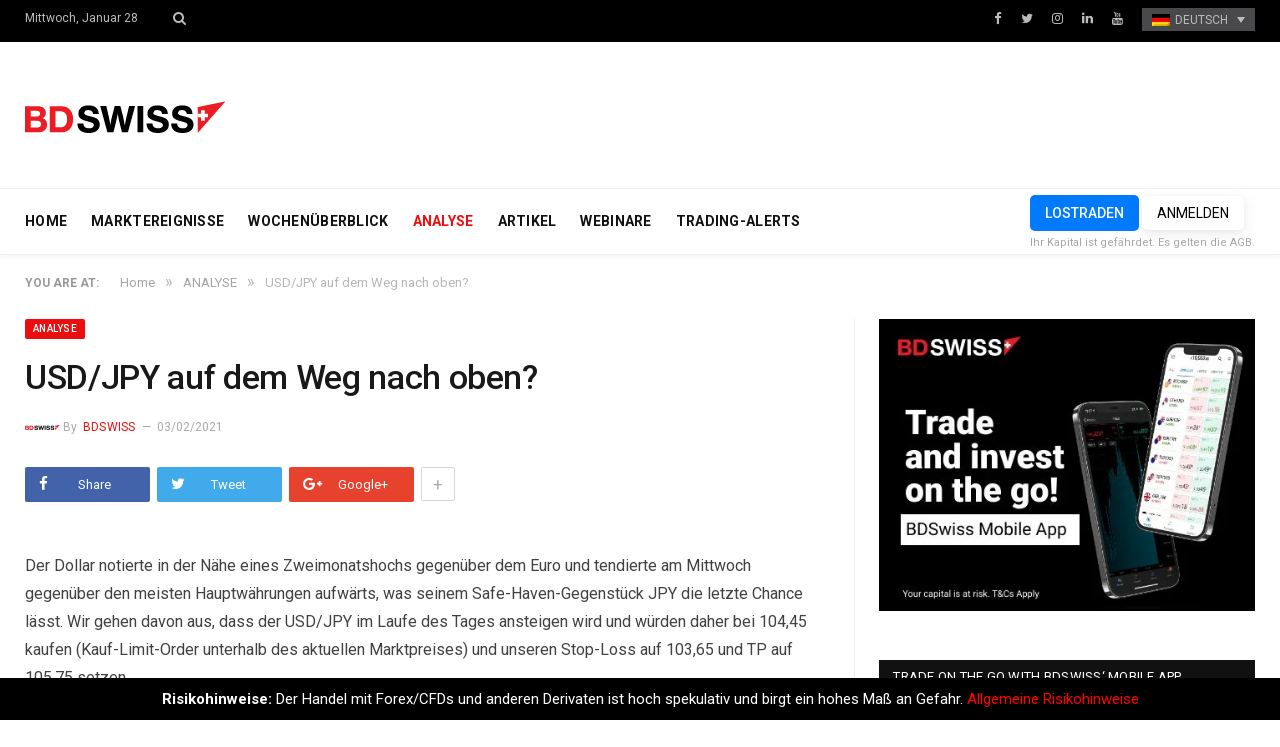

--- FILE ---
content_type: text/html; charset=UTF-8
request_url: https://blog.bdswiss.com/de/usd-jpy-set-to-edge-higher/
body_size: 13372
content:

<!DOCTYPE html>

<!--[if IE 8]> <html class="ie ie8" lang="de-DE"> <![endif]-->
<!--[if IE 9]> <html class="ie ie9" lang="de-DE"> <![endif]-->
<!--[if gt IE 9]><!--> <html lang="de-DE"> <!--<![endif]-->

<head>


<meta charset="UTF-8" />
<title>USD/JPY auf dem Weg nach oben? | BDSwiss Blog</title>

 
<meta name="viewport" content="width=device-width, initial-scale=1" />
<meta http-equiv="X-UA-Compatible" content="IE=edge" />
<link rel="pingback" href="https://blog.bdswiss.com/xmlrpc.php" />
	
<link rel="shortcut icon" href="https://blog.bdswiss.com/wp-content/uploads/2017/11/favicon.ico" />	

	
<link rel="alternate" hreflang="en-us" href="https://blog.bdswiss.com/en/usd-jpy-set-to-edge-higher/" />
<link rel="alternate" hreflang="de-de" href="https://blog.bdswiss.com/de/usd-jpy-set-to-edge-higher/" />
<link rel="alternate" hreflang="es-es" href="https://blog.bdswiss.com/es/usd-jpy-set-to-edge-higher/" />
<link rel="alternate" hreflang="ar" href="https://blog.bdswiss.com/ar/usd-jpy-set-to-edge-higher/" />
<link rel="alternate" hreflang="zh-cn" href="https://blog.bdswiss.com/zh-hans/usd-jpy-set-to-edge-higher/" />
<link rel="alternate" hreflang="fr-fr" href="https://blog.bdswiss.com/fr/usd-jpy-set-to-edge-higher/" />
<link rel="alternate" hreflang="it-it" href="https://blog.bdswiss.com/it/usd-jpy-set-to-edge-higher/" />
<link rel="alternate" hreflang="ms-my" href="https://blog.bdswiss.com/ms/usd-jpy-set-to-edge-higher/" />
<link rel="alternate" hreflang="th" href="https://blog.bdswiss.com/th/usd-jpy-set-to-edge-higher/" />
<link rel="alternate" hreflang="pt-pt" href="https://blog.bdswiss.com/pt-pt/usd-jpy-set-to-edge-higher/" />

<!-- The SEO Framework von Sybre Waaijer -->
<meta name="description" content="Der Dollar notierte in der Nähe eines Zweimonatshochs gegenüber dem Euro und tendierte am Mittwoch gegenüber den meisten Hauptwährungen aufwärts&#8230;" />
<meta property="og:image" content="https://blog.bdswiss.com/wp-content/uploads/2020/11/Smartphone_1499748065.jpg" />
<meta property="og:image:width" content="702" />
<meta property="og:image:height" content="459" />
<meta property="og:locale" content="de_DE" />
<meta property="og:type" content="article" />
<meta property="og:title" content="USD/JPY auf dem Weg nach oben? | BDSwiss Blog" />
<meta property="og:description" content="Der Dollar notierte in der Nähe eines Zweimonatshochs gegenüber dem Euro und tendierte am Mittwoch gegenüber den meisten Hauptwährungen aufwärts, was seinem Safe-Haven-Gegenstück JPY die letzte Chance&#8230;" />
<meta property="og:url" content="https://blog.bdswiss.com/de/usd-jpy-set-to-edge-higher/" />
<meta property="og:site_name" content="BDSwiss Blog" />
<meta property="article:published_time" content="2021-02-03T12:06+00:00" />
<meta property="article:modified_time" content="2021-02-03T14:19+00:00" />
<meta property="og:updated_time" content="2021-02-03T14:19+00:00" />
<meta name="twitter:card" content="summary_large_image" />
<meta name="twitter:title" content="USD/JPY auf dem Weg nach oben? | BDSwiss Blog" />
<meta name="twitter:description" content="Der Dollar notierte in der Nähe eines Zweimonatshochs gegenüber dem Euro und tendierte am Mittwoch gegenüber den meisten Hauptwährungen aufwärts, was seinem Safe-Haven-Gegenstück JPY die letzte Chance&#8230;" />
<meta name="twitter:image" content="https://blog.bdswiss.com/wp-content/uploads/2020/11/Smartphone_1499748065.jpg" />
<meta name="twitter:image:width" content="702" />
<meta name="twitter:image:height" content="459" />
<link rel="canonical" href="https://blog.bdswiss.com/de/usd-jpy-set-to-edge-higher/" />
<script type="application/ld+json">{"@context":"https://schema.org","@type":"BreadcrumbList","itemListElement":[{"@type":"ListItem","position":1,"item":{"@id":"https://blog.bdswiss.com/de/","name":"BDSwiss Blog"}},{"@type":"ListItem","position":2,"item":{"@id":"https://blog.bdswiss.com/de/category/analysis-de/","name":"ANALYSE"}},{"@type":"ListItem","position":3,"item":{"@id":"https://blog.bdswiss.com/de/usd-jpy-set-to-edge-higher/","name":"USD/JPY auf dem Weg nach oben?"}}]}</script>
<!-- / The SEO Framework von Sybre Waaijer | 11.58ms meta | 0.58ms boot -->

<link rel='dns-prefetch' href='//fonts.googleapis.com' />
<link rel='dns-prefetch' href='//s.w.org' />
<link rel="alternate" type="application/rss+xml" title="BDSwiss Blog &raquo; Feed" href="https://blog.bdswiss.com/de/feed/" />
<link rel="alternate" type="application/rss+xml" title="BDSwiss Blog &raquo; Kommentar-Feed" href="https://blog.bdswiss.com/de/comments/feed/" />
	<!-- Google Tag Manager -->
	<script>(function(w,d,s,l,i){w[l]=w[l]||[];w[l].push({'gtm.start':
	new Date().getTime(),event:'gtm.js'});var f=d.getElementsByTagName(s)[0],
	j=d.createElement(s),dl=l!='dataLayer'?'&l='+l:'';j.async=true;j.src=
	'https://www.googletagmanager.com/gtm.js?id='+i+dl;f.parentNode.insertBefore(j,f);
	})(window,document,'script','dataLayer','GTM-NK4P6H');</script>
	<!-- End Google Tag Manager -->
<link rel="alternate" type="application/rss+xml" title="BDSwiss Blog &raquo; USD/JPY auf dem Weg nach oben? Kommentar-Feed" href="https://blog.bdswiss.com/de/usd-jpy-set-to-edge-higher/feed/" />
		<script type="text/javascript">
			window._wpemojiSettings = {"baseUrl":"https:\/\/s.w.org\/images\/core\/emoji\/2.4\/72x72\/","ext":".png","svgUrl":"https:\/\/s.w.org\/images\/core\/emoji\/2.4\/svg\/","svgExt":".svg","source":{"concatemoji":"https:\/\/blog.bdswiss.com\/wp-includes\/js\/wp-emoji-release.min.js?ver=4.9.3"}};
			!function(a,b,c){function d(a,b){var c=String.fromCharCode;l.clearRect(0,0,k.width,k.height),l.fillText(c.apply(this,a),0,0);var d=k.toDataURL();l.clearRect(0,0,k.width,k.height),l.fillText(c.apply(this,b),0,0);var e=k.toDataURL();return d===e}function e(a){var b;if(!l||!l.fillText)return!1;switch(l.textBaseline="top",l.font="600 32px Arial",a){case"flag":return!(b=d([55356,56826,55356,56819],[55356,56826,8203,55356,56819]))&&(b=d([55356,57332,56128,56423,56128,56418,56128,56421,56128,56430,56128,56423,56128,56447],[55356,57332,8203,56128,56423,8203,56128,56418,8203,56128,56421,8203,56128,56430,8203,56128,56423,8203,56128,56447]),!b);case"emoji":return b=d([55357,56692,8205,9792,65039],[55357,56692,8203,9792,65039]),!b}return!1}function f(a){var c=b.createElement("script");c.src=a,c.defer=c.type="text/javascript",b.getElementsByTagName("head")[0].appendChild(c)}var g,h,i,j,k=b.createElement("canvas"),l=k.getContext&&k.getContext("2d");for(j=Array("flag","emoji"),c.supports={everything:!0,everythingExceptFlag:!0},i=0;i<j.length;i++)c.supports[j[i]]=e(j[i]),c.supports.everything=c.supports.everything&&c.supports[j[i]],"flag"!==j[i]&&(c.supports.everythingExceptFlag=c.supports.everythingExceptFlag&&c.supports[j[i]]);c.supports.everythingExceptFlag=c.supports.everythingExceptFlag&&!c.supports.flag,c.DOMReady=!1,c.readyCallback=function(){c.DOMReady=!0},c.supports.everything||(h=function(){c.readyCallback()},b.addEventListener?(b.addEventListener("DOMContentLoaded",h,!1),a.addEventListener("load",h,!1)):(a.attachEvent("onload",h),b.attachEvent("onreadystatechange",function(){"complete"===b.readyState&&c.readyCallback()})),g=c.source||{},g.concatemoji?f(g.concatemoji):g.wpemoji&&g.twemoji&&(f(g.twemoji),f(g.wpemoji)))}(window,document,window._wpemojiSettings);
		</script>
		<style type="text/css">
img.wp-smiley,
img.emoji {
	display: inline !important;
	border: none !important;
	box-shadow: none !important;
	height: 1em !important;
	width: 1em !important;
	margin: 0 .07em !important;
	vertical-align: -0.1em !important;
	background: none !important;
	padding: 0 !important;
}
</style>
<link rel='stylesheet' id='sb_instagram_styles-css'  href='https://blog.bdswiss.com/wp-content/plugins/instagram-feed/css/sb-instagram-2-1.min.css?ver=2.1.5' type='text/css' media='all' />
<link rel='stylesheet' id='contact-form-7-css'  href='https://blog.bdswiss.com/wp-content/plugins/contact-form-7/includes/css/styles.css?ver=5.1.6' type='text/css' media='all' />
<link rel='stylesheet' id='rs-plugin-settings-css'  href='https://blog.bdswiss.com/wp-content/plugins/revslider/public/assets/css/settings.css?ver=5.4.3.1' type='text/css' media='all' />
<style id='rs-plugin-settings-inline-css' type='text/css'>
#rs-demo-id {}
</style>
<link rel='stylesheet' id='Rich_Web_Photo_Slider-css'  href='https://blog.bdswiss.com/wp-content/plugins/slider-images/Style/Rich-Web-Slider-Widget.css?ver=4.9.3' type='text/css' media='all' />
<link rel='stylesheet' id='fontawesomeSl-css-css'  href='https://blog.bdswiss.com/wp-content/plugins/slider-images/Style/richwebicons.css?ver=4.9.3' type='text/css' media='all' />
<link rel='stylesheet' id='wpml-legacy-dropdown-0-css'  href='https://blog.bdswiss.com/wp-content/plugins/sitepress-multilingual-cms/templates/language-switchers/legacy-dropdown/style.css?ver=1' type='text/css' media='all' />
<link rel='stylesheet' id='smartmag-fonts-css'  href='https://fonts.googleapis.com/css?family=Roboto%3A400%2C400i%2C500%2C700%7CMerriweather%3A300italic&#038;subset' type='text/css' media='all' />
<link rel='stylesheet' id='smartmag-core-css'  href='https://blog.bdswiss.com/wp-content/themes/smart-mag/style.css?ver=1.0.9' type='text/css' media='all' />
<link rel='stylesheet' id='smartmag-responsive-css'  href='https://blog.bdswiss.com/wp-content/themes/smart-mag/css/responsive.css?ver=3.1.2' type='text/css' media='all' />
<link rel='stylesheet' id='pretty-photo-css'  href='https://blog.bdswiss.com/wp-content/themes/smart-mag/css/prettyPhoto.css?ver=3.1.2' type='text/css' media='all' />
<link rel='stylesheet' id='smartmag-font-awesome-css'  href='https://blog.bdswiss.com/wp-content/themes/smart-mag/css/fontawesome/css/font-awesome.min.css?ver=3.1.2' type='text/css' media='all' />
<link rel='stylesheet' id='smartmag-skin-css'  href='https://blog.bdswiss.com/wp-content/themes/smart-mag/css/skin-thezine.css?ver=4.9.3' type='text/css' media='all' />
<style id='smartmag-skin-inline-css' type='text/css'>
.post-content > p:first-child { font-size: inherit; color: inherit;; }

::selection { background: #ec0e0e; }

::-moz-selection { background: #ec0e0e; }

.top-bar, .post-content .modern-quote, .mobile-head { border-top-color: #ec0e0e; }

.main-color,
.trending-ticker .heading,
.nav-light .menu > li:hover > a,
.nav-light .menu > .current-menu-item > a,
.nav-light .menu > .current-menu-parent > a,
.nav-light .menu li li:hover,
.nav-light .menu li li.current-menu-item,
.nav-light .mega-menu .sub-nav li:hover,
.nav-light .menu .sub-nav li.current-menu-item,
.nav-light .menu li li:hover > a,
.nav-light .menu li li.current-menu-item > a,
.nav-light .mega-menu .sub-nav li:hover > a,
.nav-light .menu .sub-nav li.current-menu-item > a,
.nav-light-search .active .search-icon,
.nav-light-search .search-icon:hover,
.breadcrumbs .location,
.gallery-title,
.section-head.prominent,
.recentcomments .url,
.block.posts .fa-angle-right,
.news-focus .section-head,
.focus-grid .section-head,
.post-meta-b .posted-by a,
.post-content a,
.main-stars,
.main-stars span:before,
.related-posts .section-head,
.comments-list .bypostauthor .comment-author a,
.error-page .text-404,
a.bbp-author-name { color: #ec0e0e; }

.navigation .menu > li:hover > a,
.navigation .menu > .current-menu-item > a,
.navigation .menu > .current-menu-parent > a,
.navigation .menu > .current-menu-ancestor > a,
.block-head,
.tabbed .tabs-list .active a,
.comment-content .reply,
.sc-tabs .active a,
.nav-dark-b { border-bottom-color: #ec0e0e; }

.main-featured .cat,
.main-featured .pages .flex-active,
.main-pagination .current,
.main-pagination a:hover,
.block-head .heading,
.cat-title,
.post .read-more a,
.rate-number .progress,
.listing-meta .rate-number .progress,
.review-box .overall,
.review-box .bar,
.post-pagination > span,
.button,
.sc-button-default:hover,
.drop-caps { background: #ec0e0e; }

.nav-search .search-icon:hover,
.nav-search .active .search-icon { border-color: #ec0e0e; }

.modal-header .modal-title,
.highlights h2:before,
.post-header .post-title:before,
.review-box .heading,
.main-heading,
.page-title,
.entry-title,
div.bbp-template-notice,
div.indicator-hint,
div.bbp-template-notice.info,
.post-content .wpcf7-not-valid-tip { border-left-color: #ec0e0e; }

@media only screen and (max-width: 799px) { .navigation .mobile .fa { background: #ec0e0e; } }

.mobile-head { border-top-color: #ec0e0e; }

a:hover, 
.highlights .post-title a:hover,
.nav-light a:hover,
.nav-light .mega-menu .featured h2 a:hover,
.listing-meta .author a { color: #ec0e0e; }


.cat-13, 
.cat-title.cat-13,
.block-head.cat-text-13 .heading { 
	background: #e76f51;
}

.block-head.cat-text-13 {
	border-color: #e76f51;
}
				
.cat-text-13, .section-head.cat-text-13 { color: #e76f51; }
				 

.navigation .menu > .menu-cat-13:hover > a, .navigation .menu > .menu-cat-13.current-menu-item > a, .navigation .menu > .menu-cat-13.current-menu-parent > a {
	border-bottom-color: #e76f51;
}



.cat-25, 
.cat-title.cat-25,
.block-head.cat-text-25 .heading { 
	background: #e76f51;
}

.block-head.cat-text-25 {
	border-color: #e76f51;
}
				
.cat-text-25, .section-head.cat-text-25 { color: #e76f51; }
				 

.navigation .menu > .menu-cat-25:hover > a, .navigation .menu > .menu-cat-25.current-menu-item > a, .navigation .menu > .menu-cat-25.current-menu-parent > a {
	border-bottom-color: #e76f51;
}



.cat-8, 
.cat-title.cat-8,
.block-head.cat-text-8 .heading { 
	background: #33bda0;
}

.block-head.cat-text-8 {
	border-color: #33bda0;
}
				
.cat-text-8, .section-head.cat-text-8 { color: #33bda0; }
				 

.navigation .menu > .menu-cat-8:hover > a, .navigation .menu > .menu-cat-8.current-menu-item > a, .navigation .menu > .menu-cat-8.current-menu-parent > a {
	border-bottom-color: #33bda0;
}



.cat-3, 
.cat-title.cat-3,
.block-head.cat-text-3 .heading { 
	background: #ec0e0e;
}

.block-head.cat-text-3 {
	border-color: #ec0e0e;
}
				
.cat-text-3, .section-head.cat-text-3 { color: #ec0e0e; }
				 

.navigation .menu > .menu-cat-3:hover > a, .navigation .menu > .menu-cat-3.current-menu-item > a, .navigation .menu > .menu-cat-3.current-menu-parent > a {
	border-bottom-color: #ec0e0e;
}



img.attachment-main-featured {
    display: none;
}
</style>
<script type='text/javascript' src='https://blog.bdswiss.com/wp-includes/js/jquery/jquery.js?ver=1.12.4'></script>
<script type='text/javascript' src='https://blog.bdswiss.com/wp-includes/js/jquery/jquery-migrate.min.js?ver=1.4.1'></script>
<script type='text/javascript' src='https://blog.bdswiss.com/wp-content/plugins/revslider/public/assets/js/jquery.themepunch.tools.min.js?ver=5.4.3.1'></script>
<script type='text/javascript' src='https://blog.bdswiss.com/wp-content/plugins/revslider/public/assets/js/jquery.themepunch.revolution.min.js?ver=5.4.3.1'></script>
<script type='text/javascript' src='https://blog.bdswiss.com/wp-includes/js/jquery/ui/core.min.js?ver=1.11.4'></script>
<script type='text/javascript'>
/* <![CDATA[ */
var object = {"ajaxurl":"https:\/\/blog.bdswiss.com\/wp-admin\/admin-ajax.php"};
/* ]]> */
</script>
<script type='text/javascript' src='https://blog.bdswiss.com/wp-content/plugins/slider-images/Scripts/Rich-Web-Slider-Widget.js?ver=4.9.3'></script>
<script type='text/javascript' src='https://blog.bdswiss.com/wp-content/plugins/slider-images/Scripts/jquery.easing.1.2.js?ver=4.9.3'></script>
<script type='text/javascript' src='https://blog.bdswiss.com/wp-content/plugins/slider-images/Scripts/jquery.anythingslider.min.js?ver=4.9.3'></script>
<script type='text/javascript' src='https://blog.bdswiss.com/wp-content/plugins/slider-images/Scripts/jquery.colorbox-min.js?ver=4.9.3'></script>
<script type='text/javascript' src='https://blog.bdswiss.com/wp-content/plugins/sitepress-multilingual-cms/templates/language-switchers/legacy-dropdown/script.js?ver=1'></script>
<script type='text/javascript' src='https://blog.bdswiss.com/wp-content/themes/smart-mag/js/jquery.prettyPhoto.js?ver=4.9.3'></script>
<link rel='https://api.w.org/' href='https://blog.bdswiss.com/de/wp-json/' />
<link rel="EditURI" type="application/rsd+xml" title="RSD" href="https://blog.bdswiss.com/xmlrpc.php?rsd" />
<link rel="wlwmanifest" type="application/wlwmanifest+xml" href="https://blog.bdswiss.com/wp-includes/wlwmanifest.xml" /> 
<link rel="alternate" type="application/json+oembed" href="https://blog.bdswiss.com/de/wp-json/oembed/1.0/embed?url=https%3A%2F%2Fblog.bdswiss.com%2Fde%2Fusd-jpy-set-to-edge-higher%2F" />
<link rel="alternate" type="text/xml+oembed" href="https://blog.bdswiss.com/de/wp-json/oembed/1.0/embed?url=https%3A%2F%2Fblog.bdswiss.com%2Fde%2Fusd-jpy-set-to-edge-higher%2F&#038;format=xml" />
<meta name="generator" content="WPML ver:3.8.4 stt:5,60,1,4,3,27,63,42,2,53;" />
<meta name="generator" content="Powered by Slider Revolution 5.4.3.1 - responsive, Mobile-Friendly Slider Plugin for WordPress with comfortable drag and drop interface." />
<script type="text/javascript">function setREVStartSize(e){
				try{ var i=jQuery(window).width(),t=9999,r=0,n=0,l=0,f=0,s=0,h=0;					
					if(e.responsiveLevels&&(jQuery.each(e.responsiveLevels,function(e,f){f>i&&(t=r=f,l=e),i>f&&f>r&&(r=f,n=e)}),t>r&&(l=n)),f=e.gridheight[l]||e.gridheight[0]||e.gridheight,s=e.gridwidth[l]||e.gridwidth[0]||e.gridwidth,h=i/s,h=h>1?1:h,f=Math.round(h*f),"fullscreen"==e.sliderLayout){var u=(e.c.width(),jQuery(window).height());if(void 0!=e.fullScreenOffsetContainer){var c=e.fullScreenOffsetContainer.split(",");if (c) jQuery.each(c,function(e,i){u=jQuery(i).length>0?u-jQuery(i).outerHeight(!0):u}),e.fullScreenOffset.split("%").length>1&&void 0!=e.fullScreenOffset&&e.fullScreenOffset.length>0?u-=jQuery(window).height()*parseInt(e.fullScreenOffset,0)/100:void 0!=e.fullScreenOffset&&e.fullScreenOffset.length>0&&(u-=parseInt(e.fullScreenOffset,0))}f=u}else void 0!=e.minHeight&&f<e.minHeight&&(f=e.minHeight);e.c.closest(".rev_slider_wrapper").css({height:f})					
				}catch(d){console.log("Failure at Presize of Slider:"+d)}
			};</script>
	
<!--[if lt IE 9]>
<script src="https://blog.bdswiss.com/wp-content/themes/smart-mag/js/html5.js" type="text/javascript"></script>
<![endif]-->


<script>
document.querySelector('head').innerHTML += '<style class="bunyad-img-effects-css">.main img, .main-footer img { opacity: 0; }</style>';
</script>
	

</head>


<body class="post-template-default single single-post postid-38537 single-format-standard page-builder right-sidebar full skin-tech post-layout-modern-b img-effects has-nav-light-b has-nav-full has-head-trendy">
<!-- To insert Google Tag Manager no script -->
	<!-- Google Tag Manager (noscript) -->
	<noscript><iframe src="https://www.googletagmanager.com/ns.html?id=GTM-NK4P6H"
	height="0" width="0" style="display:none;visibility:hidden"></iframe></noscript>
	<!-- End Google Tag Manager (noscript) -->
<div class="main-wrap">

	
	
	<div class="top-bar dark">

		<div class="wrap">
			<section class="top-bar-content cf">
			
								
				<span class="date">
					Mittwoch, Januar 28				</span>
				
				
				<div class="search-overlay">
					<a href="#" title="Search" class="search-icon"><i class="fa fa-search"></i></a>
					
		<div class="search">
			<form role="search" action="https://blog.bdswiss.com/de/" method="get">
				<input type="text" name="s" class="query live-search-query" value="" placeholder="Search..."/>
				<button class="search-button" type="submit"><i class="fa fa-search"></i></button>
			</form>
		</div> <!-- .search -->				</div>
			
				
				
							<div class="textwidget"><ul class="social-icons cf">
	<li><a href="https://www.facebook.com/BDSwissEN" class="icon fa fa-facebook" title="Facebook"><span class="visuallyhidden">Facebook</span></a></li>
	<li><a href="https://twitter.com/BDSwissEN" class="icon fa fa-twitter" title="Twitter"><span class="visuallyhidden">Twitter</span></a></li>
	<li><a href="https://www.instagram.com/bdswiss/?hl=en" class="icon fa fa-instagram" title="instagram"><span class="visuallyhidden">instagram</span></a></li>
	<li><a href="https://www.linkedin.com/company/bdswiss/" class="icon fa fa-linkedin" title="LinkedIn"><span class="visuallyhidden">LinkedIn</span></a></li>
	<li><a href="https://www.youtube.com/user/BDSwissOfficial" class="icon fa fa-youtube" title="YouTube"><span class="visuallyhidden">YouTube</span></a></li>

<div
	 class="wpml-ls-statics-shortcode_actions wpml-ls wpml-ls-legacy-dropdown js-wpml-ls-legacy-dropdown">
	<ul>

		<li tabindex="0" class="wpml-ls-slot-shortcode_actions wpml-ls-item wpml-ls-item-de wpml-ls-current-language wpml-ls-item-legacy-dropdown">
			<a href="#" class="js-wpml-ls-item-toggle wpml-ls-item-toggle"><img class="wpml-ls-flag" src="http://blog.bdswiss.com/wp-content/plugins/sitepress-multilingual-cms/res/flags/de.png" alt="de" title="Deutsch"><span class="wpml-ls-native">Deutsch</span></a>

			<ul class="wpml-ls-sub-menu">
				
					<li class="wpml-ls-slot-shortcode_actions wpml-ls-item wpml-ls-item-en wpml-ls-first-item">
						<a href="https://blog.bdswiss.com/en/usd-jpy-set-to-edge-higher/"><img class="wpml-ls-flag" src="http://blog.bdswiss.com/wp-content/plugins/sitepress-multilingual-cms/res/flags/en.png" alt="en" title="English"><span class="wpml-ls-native">English</span></a>
					</li>

				
					<li class="wpml-ls-slot-shortcode_actions wpml-ls-item wpml-ls-item-es">
						<a href="https://blog.bdswiss.com/es/usd-jpy-set-to-edge-higher/"><img class="wpml-ls-flag" src="http://blog.bdswiss.com/wp-content/plugins/sitepress-multilingual-cms/res/flags/es.png" alt="es" title="Español"><span class="wpml-ls-native">Español</span></a>
					</li>

				
					<li class="wpml-ls-slot-shortcode_actions wpml-ls-item wpml-ls-item-ar">
						<a href="https://blog.bdswiss.com/ar/usd-jpy-set-to-edge-higher/"><img class="wpml-ls-flag" src="http://blog.bdswiss.com/wp-content/plugins/sitepress-multilingual-cms/res/flags/ar.png" alt="ar" title="العربية"><span class="wpml-ls-native">العربية</span></a>
					</li>

				
					<li class="wpml-ls-slot-shortcode_actions wpml-ls-item wpml-ls-item-zh-hans">
						<a href="https://blog.bdswiss.com/zh-hans/usd-jpy-set-to-edge-higher/"><img class="wpml-ls-flag" src="http://blog.bdswiss.com/wp-content/plugins/sitepress-multilingual-cms/res/flags/zh-hans.png" alt="zh-hans" title="简体中文"><span class="wpml-ls-native">简体中文</span></a>
					</li>

				
					<li class="wpml-ls-slot-shortcode_actions wpml-ls-item wpml-ls-item-fr">
						<a href="https://blog.bdswiss.com/fr/usd-jpy-set-to-edge-higher/"><img class="wpml-ls-flag" src="http://blog.bdswiss.com/wp-content/plugins/sitepress-multilingual-cms/res/flags/fr.png" alt="fr" title="Français"><span class="wpml-ls-native">Français</span></a>
					</li>

				
					<li class="wpml-ls-slot-shortcode_actions wpml-ls-item wpml-ls-item-it">
						<a href="https://blog.bdswiss.com/it/usd-jpy-set-to-edge-higher/"><img class="wpml-ls-flag" src="http://blog.bdswiss.com/wp-content/plugins/sitepress-multilingual-cms/res/flags/it.png" alt="it" title="Italiano"><span class="wpml-ls-native">Italiano</span></a>
					</li>

				
					<li class="wpml-ls-slot-shortcode_actions wpml-ls-item wpml-ls-item-ms">
						<a href="https://blog.bdswiss.com/ms/usd-jpy-set-to-edge-higher/"><img class="wpml-ls-flag" src="http://blog.bdswiss.com/wp-content/plugins/sitepress-multilingual-cms/res/flags/ms.png" alt="ms" title="Melayu"><span class="wpml-ls-native">Melayu</span></a>
					</li>

				
					<li class="wpml-ls-slot-shortcode_actions wpml-ls-item wpml-ls-item-th">
						<a href="https://blog.bdswiss.com/th/usd-jpy-set-to-edge-higher/"><img class="wpml-ls-flag" src="http://blog.bdswiss.com/wp-content/plugins/sitepress-multilingual-cms/res/flags/th.png" alt="th" title="ไทย"><span class="wpml-ls-native">ไทย</span></a>
					</li>

				
					<li class="wpml-ls-slot-shortcode_actions wpml-ls-item wpml-ls-item-pt-pt wpml-ls-last-item">
						<a href="https://blog.bdswiss.com/pt-pt/usd-jpy-set-to-edge-higher/"><img class="wpml-ls-flag" src="http://blog.bdswiss.com/wp-content/plugins/sitepress-multilingual-cms/res/flags/pt-pt.png" alt="pt-pt" title="Português"><span class="wpml-ls-native">Português</span></a>
					</li>

							</ul>

		</li>

	</ul>
</div>
</ul></div>
						
			</section>
		</div>
		
	</div>
	
	<div id="main-head" class="main-head">
		
		<div class="wrap">
			
			
			<header class="trendy">
			
				<div class="title">
							<a href="https://blog.bdswiss.com/de/" title="BDSwiss Blog" rel="home" class="is-logo-mobile">
		
														
									<img src="https://blog.bdswiss.com/wp-content/uploads/2017/11/logo-dark-sm.png" class="logo-mobile" width="0" height="0" />
								
				<img src="https://blog.bdswiss.com/wp-content/uploads/2017/11/logo-dark-sm.png" class="logo-image" alt="BDSwiss Blog" />
					 
						
		</a>				</div>
				
									
					<div class="right">
										</div>
					
								
			</header>
				
							
		</div>
		
		
<div class="main-nav">
	<div class="navigation-wrap cf" data-sticky-nav="1" data-sticky-type="normal" data-sticky-logo="1">
	
		<nav class="navigation cf nav-full has-search nav-light nav-light-b">
		
			<div class="wrap">
			
				<div class="mobile" data-type="off-canvas" data-search="0">
					<a href="#" class="selected">
						<span class="text">Navigate</span><span class="current"></span> <i class="hamburger fa fa-bars"></i>
					</a>
				</div>
				
				<div class="menu-main-menu-german-container"><ul id="menu-main-menu-german" class="menu"><li class="sticky-logo"><a href="https://blog.bdswiss.com/de/"><img src="https://blog.bdswiss.com/wp-content/uploads/2017/11/logo-dark-sm.png" /></a></li><li id="menu-item-12501" class="menu-item menu-item-type-post_type menu-item-object-page menu-item-home menu-item-12501"><a href="https://blog.bdswiss.com/de/">HOME</a></li>
<li id="menu-item-13290" class="menu-item menu-item-type-taxonomy menu-item-object-category menu-cat-726 menu-item-13290"><a href="https://blog.bdswiss.com/de/category/marktereignisse/">MARKTEREIGNISSE</a></li>
<li id="menu-item-52979" class="menu-item menu-item-type-taxonomy menu-item-object-category menu-cat-4472 menu-item-52979"><a href="https://blog.bdswiss.com/de/category/weekly-preview-de/">WOCHENÜBERBLICK</a></li>
<li id="menu-item-52980" class="menu-item menu-item-type-taxonomy menu-item-object-category current-post-ancestor current-menu-parent current-post-parent menu-cat-4480 menu-item-52980"><a href="https://blog.bdswiss.com/de/category/analysis-de/">ANALYSE</a></li>
<li id="menu-item-13291" class="menu-item menu-item-type-taxonomy menu-item-object-category menu-cat-702 menu-item-13291"><a href="https://blog.bdswiss.com/de/category/articles-de/">ARTIKEL</a></li>
<li id="menu-item-13293" class="menu-item menu-item-type-custom menu-item-object-custom menu-item-13293"><a target="_blank" href="https://global.bdswiss.com/de/webinars/">WEBINARE</a></li>
<li id="menu-item-14468" class="menu-item menu-item-type-custom menu-item-object-custom menu-item-14468"><a href="https://www.bdswiss.com/de/trading-signals/">TRADING-ALERTS</a></li>
</ul></div>				
								
					<div class="mobile-menu-container"><ul id="menu-main-menu-german-1" class="menu mobile-menu"><li class="menu-item menu-item-type-post_type menu-item-object-page menu-item-home menu-item-12501"><a href="https://blog.bdswiss.com/de/">HOME</a></li>
<li class="menu-item menu-item-type-taxonomy menu-item-object-category menu-cat-726 menu-item-13290"><a href="https://blog.bdswiss.com/de/category/marktereignisse/">MARKTEREIGNISSE</a></li>
<li class="menu-item menu-item-type-taxonomy menu-item-object-category menu-cat-4472 menu-item-52979"><a href="https://blog.bdswiss.com/de/category/weekly-preview-de/">WOCHENÜBERBLICK</a></li>
<li class="menu-item menu-item-type-taxonomy menu-item-object-category current-post-ancestor current-menu-parent current-post-parent menu-cat-4480 menu-item-52980"><a href="https://blog.bdswiss.com/de/category/analysis-de/">ANALYSE</a></li>
<li class="menu-item menu-item-type-taxonomy menu-item-object-category menu-cat-702 menu-item-13291"><a href="https://blog.bdswiss.com/de/category/articles-de/">ARTIKEL</a></li>
<li class="menu-item menu-item-type-custom menu-item-object-custom menu-item-13293"><a target="_blank" href="https://global.bdswiss.com/de/webinars/">WEBINARE</a></li>
<li class="menu-item menu-item-type-custom menu-item-object-custom menu-item-14468"><a href="https://www.bdswiss.com/de/trading-signals/">TRADING-ALERTS</a></li>
</ul></div>				
						
			</div>
			
		</nav>
	
				
		<div class="nav-search nav-light-search wrap">
					
			<div class="trade-btns">
				<a href="https://www.bdswiss.com/de/anmeldung-forex/" target="_blank" class="btn-blue btn-sm text-center" style="max-width: 240px;margin: auto;text-transform:uppercase;">LOSTRADEN</a>
				<a href="https://dashboard-global.bdswiss.com/" target="_blank" class="btn-blue btn-sm-ghost text-center" style="max-width: 240px;margin: auto;text-transform:uppercase;">Anmelden</a>
				<p style="margin:0;"><small>Ihr Kapital ist gefährdet. Es gelten die AGB.</small></p>
			</div>
		</div>
		
				
	</div>
</div>		
	</div>	
	<div class="breadcrumbs-wrap">
		
		<div class="wrap">
		<div class="breadcrumbs"><span class="location">You are at:</span><span itemscope itemtype="http://data-vocabulary.org/Breadcrumb"><a itemprop="url" href="https://blog.bdswiss.com/de/"><span itemprop="title">Home</span></a></span><span class="delim">&raquo;</span><span itemscope itemtype="http://data-vocabulary.org/Breadcrumb"><a itemprop="url"  href="https://blog.bdswiss.com/de/category/analysis-de/"><span itemprop="title">ANALYSE</span></a></span><span class="delim">&raquo;</span><span class="current">USD/JPY auf dem Weg nach oben?</span></div>		</div>
		
	</div>


<div class="main wrap cf">

		
	<div class="row">
	
		<div class="col-8 main-content">
		
				
				
<article id="post-38537" class="post-38537 post type-post status-publish format-standard has-post-thumbnail category-analysis-de tag-bdswiss-de tag-covid-19-de tag-dollar-de tag-jpy-de tag-markets-de tag-stock-market-de">
	
	<header class="post-header-b cf">
	
		<div class="category cf">
					
		<span class="cat-title cat-4480"><a href="https://blog.bdswiss.com/de/category/analysis-de/" title="ANALYSE">ANALYSE</a></span>
		
				</div>
	
		<div class="heading cf">
				
			<h1 class="post-title">
			USD/JPY auf dem Weg nach oben?			</h1>
		
		</div>

		<div class="post-meta-b cf">
		
			<span class="author-img"><img alt='BDSwiss' src='https://blog.bdswiss.com/wp-content/uploads/2024/09/BDSwiss-logo-200x200c-01-35x35.png' class='avatar avatar-35 photo' height='35' width='35' /></span>
			
			<span class="posted-by">By 
				<a href="https://blog.bdswiss.com/de/author/admin/" title="Beiträge von BDSwiss" rel="author">BDSwiss</a>			</span>
			 
			<span class="posted-on">
				<time class="post-date" datetime="2021-02-03T14:06:43+02:00">03/02/2021</time>
			</span>
			
							
		</div>	
	
	
	
	<div class="post-share-b cf">
		
				
			<a href="http://www.facebook.com/sharer.php?u=https%3A%2F%2Fblog.bdswiss.com%2Fde%2Fusd-jpy-set-to-edge-higher%2F" class="cf service facebook" target="_blank">
				<i class="fa fa-facebook"></i>
				<span class="label">Share</span>
			</a>
				
				
			<a href="http://twitter.com/home?status=https%3A%2F%2Fblog.bdswiss.com%2Fde%2Fusd-jpy-set-to-edge-higher%2F" class="cf service twitter" target="_blank">
				<i class="fa fa-twitter"></i>
				<span class="label">Tweet</span>
			</a>
				
				
			<a href="http://plus.google.com/share?url=https%3A%2F%2Fblog.bdswiss.com%2Fde%2Fusd-jpy-set-to-edge-higher%2F" class="cf service gplus" target="_blank">
				<i class="fa fa-google-plus"></i>
				<span class="label">Google+</span>
			</a>
				
				
			<a href="http://pinterest.com/pin/create/button/?url=https%3A%2F%2Fblog.bdswiss.com%2Fde%2Fusd-jpy-set-to-edge-higher%2F&#038;media=https%3A%2F%2Fblog.bdswiss.com%2Fwp-content%2Fuploads%2F2020%2F11%2FSmartphone_1499748065.jpg" class="cf service pinterest" target="_blank">
				<i class="fa fa-pinterest"></i>
				<span class="label">Pinterest</span>
			</a>
				
				
			<a href="http://www.linkedin.com/shareArticle?mini=true&#038;url=https%3A%2F%2Fblog.bdswiss.com%2Fde%2Fusd-jpy-set-to-edge-higher%2F" class="cf service linkedin" target="_blank">
				<i class="fa fa-linkedin"></i>
				<span class="label">LinkedIn</span>
			</a>
				
				
			<a href="http://www.tumblr.com/share/link?url=https%3A%2F%2Fblog.bdswiss.com%2Fde%2Fusd-jpy-set-to-edge-higher%2F&#038;name=USD%2FJPY+auf+dem+Weg+nach+oben%3F" class="cf service tumblr" target="_blank">
				<i class="fa fa-tumblr"></i>
				<span class="label">Tumblr</span>
			</a>
				
				
			<a href="/cdn-cgi/l/email-protection#[base64]" class="cf service email" target="_blank">
				<i class="fa fa-envelope-o"></i>
				<span class="label">Email</span>
			</a>
				
				
					<a href="#" class="show-more">+</a>
				
	</div>
	
	
	
	<div class="featured">
				
					
			<a href="https://blog.bdswiss.com/wp-content/uploads/2020/11/Smartphone_1499748065.jpg" title="USD/JPY auf dem Weg nach oben?">
			
						
								
					<img width="702" height="459" src="https://blog.bdswiss.com/wp-content/uploads/2020/11/Smartphone_1499748065.jpg" class="attachment-main-featured size-main-featured wp-post-image" alt="" title="USD/JPY auf dem Weg nach oben?" srcset="https://blog.bdswiss.com/wp-content/uploads/2020/11/Smartphone_1499748065.jpg 702w, https://blog.bdswiss.com/wp-content/uploads/2020/11/Smartphone_1499748065-300x196.jpg 300w, https://blog.bdswiss.com/wp-content/uploads/2020/11/Smartphone_1499748065-104x69.jpg 104w, https://blog.bdswiss.com/wp-content/uploads/2020/11/Smartphone_1499748065-214x140.jpg 214w" sizes="(max-width: 702px) 100vw, 702px" />				
								
										
			</a>
							
						
			</div>		
	</header><!-- .post-header -->

	

	<div class="post-content">
	
				
				
		<p>Der Dollar notierte in der Nähe eines Zweimonatshochs gegenüber dem Euro und tendierte am Mittwoch gegenüber den meisten Hauptwährungen aufwärts, was seinem Safe-Haven-Gegenstück JPY die letzte Chance lässt. Wir gehen davon aus, dass der USD/JPY im Laufe des Tages ansteigen wird und würden daher bei 104,45 kaufen (Kauf-Limit-Order unterhalb des aktuellen Marktpreises) und unseren Stop-Loss auf 103,65 und TP auf 105,75 setzen.</p>
<p>Sollten die heutigen ADP-Zahlen negativ ausfallen, könnte sich der Markt zunächst korrigieren, so dass wir unsere Order durchführen lassen würden, da die kürzlich fallende Trendlinie nach oben durchbrochen wurde. Der JPY zeigt auch ein schwächeres Momentum, da die Aktienmärkte weitere Nachfrage sehen, was angesichts des jüngsten r/wallstreetbets-Hypes durchaus so bleiben könnte. Auf der anderen Seite scheint der Dollar mehr Unterstützung zu genießen und könnte ein stärkeres Momentum zeigen, da das neue Covid-19-Hilfspaket der USA von der Biden-Administration bald freigegeben wird.</p>
<p><img class="alignnone size-full wp-image-38531" src="https://blog.bdswiss.com/wp-content/uploads/2021/02/trade.jpg" alt="" width="802" height="290" srcset="https://blog.bdswiss.com/wp-content/uploads/2021/02/trade.jpg 800w, https://blog.bdswiss.com/wp-content/uploads/2021/02/trade-300x108.jpg 300w, https://blog.bdswiss.com/wp-content/uploads/2021/02/trade-768x278.jpg 768w" sizes="(max-width: 802px) 100vw, 802px" /></p>
		
		
		
				
					<div class="tagcloud"><a href="https://blog.bdswiss.com/de/tag/bdswiss-de/" rel="tag">BDSwiss</a> <a href="https://blog.bdswiss.com/de/tag/covid-19-de/" rel="tag">COVID-19</a> <a href="https://blog.bdswiss.com/de/tag/dollar-de/" rel="tag">Dollar</a> <a href="https://blog.bdswiss.com/de/tag/jpy-de/" rel="tag">JPY</a> <a href="https://blog.bdswiss.com/de/tag/markets-de/" rel="tag">markets</a> <a href="https://blog.bdswiss.com/de/tag/stock-market-de/" rel="tag">stock market</a></div>
				
	</div><!-- .post-content -->
		
	
	
	
	<div class="post-share">
		<span class="text">Share.</span>
		
		<span class="share-links">

			<a href="http://twitter.com/home?status=https%3A%2F%2Fblog.bdswiss.com%2Fde%2Fusd-jpy-set-to-edge-higher%2F" class="fa fa-twitter" title="Tweet It" target="_blank">
				<span class="visuallyhidden">Twitter</span></a>
				
			<a href="http://www.facebook.com/sharer.php?u=https%3A%2F%2Fblog.bdswiss.com%2Fde%2Fusd-jpy-set-to-edge-higher%2F" class="fa fa-facebook" title="Share on Facebook" target="_blank">
				<span class="visuallyhidden">Facebook</span></a>
				
			<a href="http://plus.google.com/share?url=https%3A%2F%2Fblog.bdswiss.com%2Fde%2Fusd-jpy-set-to-edge-higher%2F" class="fa fa-google-plus" title="Share on Google+" target="_blank">
				<span class="visuallyhidden">Google+</span></a>
				
			<a href="http://pinterest.com/pin/create/button/?url=https%3A%2F%2Fblog.bdswiss.com%2Fde%2Fusd-jpy-set-to-edge-higher%2F&amp;media=https%3A%2F%2Fblog.bdswiss.com%2Fwp-content%2Fuploads%2F2020%2F11%2FSmartphone_1499748065.jpg" class="fa fa-pinterest"
				title="Share on Pinterest" target="_blank">
				<span class="visuallyhidden">Pinterest</span></a>
				
			<a href="http://www.linkedin.com/shareArticle?mini=true&amp;url=https%3A%2F%2Fblog.bdswiss.com%2Fde%2Fusd-jpy-set-to-edge-higher%2F" class="fa fa-linkedin" title="Share on LinkedIn" target="_blank">
				<span class="visuallyhidden">LinkedIn</span></a>
				
			<a href="http://www.tumblr.com/share/link?url=https%3A%2F%2Fblog.bdswiss.com%2Fde%2Fusd-jpy-set-to-edge-higher%2F&amp;name=USD%2FJPY+auf+dem+Weg+nach+oben%3F" class="fa fa-tumblr"
				title="Share on Tumblr" target="_blank">
				<span class="visuallyhidden">Tumblr</span></a>
				
			<a href="/cdn-cgi/l/email-protection#[base64]" class="fa fa-envelope-o" title="Share via Email">
				<span class="visuallyhidden">Email</span></a>
			
		</span>
	</div>
	
		
</article>



	<section class="navigate-posts">
	
		<div class="previous"><span class="main-color title"><i class="fa fa-chevron-left"></i> Previous Article</span><span class="link"><a href="https://blog.bdswiss.com/de/usd-jpy-set-for-more-losses-3/" rel="prev">USD/JPY steht vor weiteren Verlusten</a></span>		</div>
		
		<div class="next"><span class="main-color title">Next Article <i class="fa fa-chevron-right"></i></span><span class="link"><a href="https://blog.bdswiss.com/de/die-bank-of-england-schliesst-sich-den-turbulenzen-an/" rel="next">Die Bank of England Schließt Sich den Turbulenzen an</a></span>		</div>
		
	</section>



	
	<section class="related-posts">
		<h3 class="section-head"><span class="color">Related</span> Posts</h3> 
		<ul class="highlights-box three-col related-posts">
		
				
			<li class="highlights column one-third">
				
				<article>
						
					<a href="https://blog.bdswiss.com/de/usd-jpy-set-to-edge-lower-2/" title="USD/JPY durch NFP unter Druck?" class="image-link">
						<img width="214" height="140" src="https://blog.bdswiss.com/wp-content/uploads/2020/11/Smartphone_1048533400-214x140.jpg" class="image wp-post-image" alt="" title="USD/JPY durch NFP unter Druck?" srcset="https://blog.bdswiss.com/wp-content/uploads/2020/11/Smartphone_1048533400-214x140.jpg 214w, https://blog.bdswiss.com/wp-content/uploads/2020/11/Smartphone_1048533400-300x196.jpg 300w, https://blog.bdswiss.com/wp-content/uploads/2020/11/Smartphone_1048533400-104x69.jpg 104w, https://blog.bdswiss.com/wp-content/uploads/2020/11/Smartphone_1048533400.jpg 702w" sizes="(max-width: 214px) 100vw, 214px" />	
											</a>
					
										
					<h2><a href="https://blog.bdswiss.com/de/usd-jpy-set-to-edge-lower-2/" title="USD/JPY durch NFP unter Druck?">USD/JPY durch NFP unter Druck?</a></h2>
					
								<div class="cf listing-meta meta below">
					
				<time datetime="2021-09-03T12:19:40+02:00" class="meta-item">03/09/2021</time>					
			</div>
							
				</article>
			</li>
			
				
			<li class="highlights column one-third">
				
				<article>
						
					<a href="https://blog.bdswiss.com/de/usd-jpy-set-for-more-losses-3/" title="USD/JPY steht vor weiteren Verlusten" class="image-link">
						<img width="214" height="140" src="https://blog.bdswiss.com/wp-content/uploads/2020/11/Finance-charts_1033516756-1-214x140.jpg" class="image wp-post-image" alt="" title="USD/JPY steht vor weiteren Verlusten" srcset="https://blog.bdswiss.com/wp-content/uploads/2020/11/Finance-charts_1033516756-1-214x140.jpg 214w, https://blog.bdswiss.com/wp-content/uploads/2020/11/Finance-charts_1033516756-1-300x196.jpg 300w, https://blog.bdswiss.com/wp-content/uploads/2020/11/Finance-charts_1033516756-1-104x69.jpg 104w, https://blog.bdswiss.com/wp-content/uploads/2020/11/Finance-charts_1033516756-1.jpg 702w" sizes="(max-width: 214px) 100vw, 214px" />	
											</a>
					
										
					<h2><a href="https://blog.bdswiss.com/de/usd-jpy-set-for-more-losses-3/" title="USD/JPY steht vor weiteren Verlusten">USD/JPY steht vor weiteren Verlusten</a></h2>
					
								<div class="cf listing-meta meta below">
					
				<time datetime="2021-01-25T16:09:21+02:00" class="meta-item">25/01/2021</time>					
			</div>
							
				</article>
			</li>
			
				
			<li class="highlights column one-third">
				
				<article>
						
					<a href="https://blog.bdswiss.com/de/usd-jpy-set-to-edge-lower/" title="Wird USD/JPY abstürzen?" class="image-link">
						<img width="214" height="140" src="https://blog.bdswiss.com/wp-content/uploads/2020/11/Smartphone_1048533400-214x140.jpg" class="image wp-post-image" alt="" title="Wird USD/JPY abstürzen?" srcset="https://blog.bdswiss.com/wp-content/uploads/2020/11/Smartphone_1048533400-214x140.jpg 214w, https://blog.bdswiss.com/wp-content/uploads/2020/11/Smartphone_1048533400-300x196.jpg 300w, https://blog.bdswiss.com/wp-content/uploads/2020/11/Smartphone_1048533400-104x69.jpg 104w, https://blog.bdswiss.com/wp-content/uploads/2020/11/Smartphone_1048533400.jpg 702w" sizes="(max-width: 214px) 100vw, 214px" />	
											</a>
					
										
					<h2><a href="https://blog.bdswiss.com/de/usd-jpy-set-to-edge-lower/" title="Wird USD/JPY abstürzen?">Wird USD/JPY abstürzen?</a></h2>
					
								<div class="cf listing-meta meta below">
					
				<time datetime="2021-01-18T12:55:00+02:00" class="meta-item">18/01/2021</time>					
			</div>
							
				</article>
			</li>
			
				</ul>
	</section>

	
					
				
		</div>
		
		
			
		
		
		<aside class="col-4 sidebar" data-sticky="1">
		
					<div class="theiaStickySidebar">
			
				<ul>
				
				
		<li id="bunyad_ads_widget-4" class="widget code-widget">		
					
			<div class="a-widget">
			
				<a href="https://global.bdswiss.com/de/forex-mobile-applications/"><img src="https://blog.bdswiss.com/wp-content/uploads/2021/03/EN-Mobile-App-450x350px.jpg"></a> 			
			</div>
		
		</li>
		
		<li id="custom_html-4" class="widget_text widget widget_custom_html"><h3 class="widgettitle">TRADE ON THE GO WITH BDSWISS&#8216; MOBILE APP</h3><div class="textwidget custom-html-widget"><a href="http://m.onelink.me/52edc717" target="_blank" style="width:48%;display:inline-block;"><img src="https://blog.bdswiss.com/wp-content/uploads/2019/10/app-store-en.png" alt="" title="" width="100%"></a>
<a href="http://m.onelink.me/bf2f9534" target="_blank" style="width:48%;display:inline-block;float:right;"><img src="https://blog.bdswiss.com/wp-content/uploads/2019/10/google-play-en.png" alt="" title="" width="100%"></a></div></li>
<li id="bunyad-social-3" class="widget widget-social">		
		<ul class="social-follow" itemscope itemtype="http://schema.org/Organization">
			<link itemprop="url" href="https://blog.bdswiss.com/de/">
						
				<li class="service">

					<a href="https://facebook.com/BDSwissEN" class="service-link facebook cf" target="_blank" itemprop="sameAs">
						<i class="icon fa fa-facebook-square"></i>
						<span class="label">Folgen Sie uns auf Facebook</span>
						
											</a>

				</li>
			
						
				<li class="service">

					<a href="https://twitter.com/BDSwissEN" class="service-link twitter cf" target="_blank" itemprop="sameAs">
						<i class="icon fa fa-twitter"></i>
						<span class="label">Folgen Sie uns auf Twitter</span>
						
											</a>

				</li>
			
					</ul>
		
		</li>
		
				</ul>
		
			</div>
		
		</aside>
		
		
	</div> <!-- .row -->
		
	
</div> <!-- .main -->


		
	<footer class="main-footer">
	
			<div class="wrap">
		
					<ul class="widgets row cf">
				<li class="widget_text widget col-4 widget_custom_html"><h3 class="widgettitle">Über</h3><div class="textwidget custom-html-widget"><img src="https://blog.bdswiss.com/wp-content/uploads/2017/11/bds-logo-light.png" alt="bdswiss" title="bdswiss">
<p>BDSwiss ist eines der führenden Finanzinstitute in Europa, das sich auf Dienste für das Online-Trading von Forex/CFD spezialisiert hat. BDSwiss hat es geschafft, sich als führender Broker zu etablieren, indem es seinen Kunden optimale Trading-Bedingungen, erstklassigen Support und hervorragende Plattformen bietet. </p><p>Wir sind auf Social Media, folgen Sie uns:<br></p><ul class="social-icons cf"><li><a href="https://www.facebook.com/BDSwissEN" class="icon fa fa-facebook" title="Facebook" target="_blank"><span class="visuallyhidden">Facebook</span></a></li><li><a href="https://twitter.com/BDSwissEN" class="icon fa fa-twitter" title="Twitter" target="_blank"><span class="visuallyhidden">Twitter</span></a></li><li><a href="https://www.linkedin.com/company/bdswiss/" class="icon fa fa-linkedin" title="LinkedIn" target="_blank"><span class="visuallyhidden">LinkedIn</span></a></li>
<li><a href="https://www.youtube.com/user/BDSwissOfficial" class="icon fa fa-youtube" title="YouTube" target="_blank"><span class="visuallyhidden">YouTube</span></a></li></ul></div></li>			<li class="widget col-4 popular-posts">			<h3 class="widgettitle">BELIEBTE POSTS</h3>			
			<ul class="posts-list">
							<li>
				
					<a href="https://blog.bdswiss.com/de/3-things-you-need-to-know-about-todays-markets/"><img width="104" height="69" src="https://blog.bdswiss.com/wp-content/uploads/2017/11/3-things-you-need-to-know-about-todays-markets-2-2017-104x69.jpg" class="attachment-post-thumbnail size-post-thumbnail wp-post-image" alt="" title="3 Dinge, die Sie über die Märkte heute" srcset="https://blog.bdswiss.com/wp-content/uploads/2017/11/3-things-you-need-to-know-about-todays-markets-2-2017-104x69.jpg 104w, https://blog.bdswiss.com/wp-content/uploads/2017/11/3-things-you-need-to-know-about-todays-markets-2-2017-702x459.jpg 702w, https://blog.bdswiss.com/wp-content/uploads/2017/11/3-things-you-need-to-know-about-todays-markets-2-2017-214x140.jpg 214w" sizes="(max-width: 104px) 100vw, 104px" />					
										
					</a>
					
					<div class="content">
					
											
						<a href="https://blog.bdswiss.com/de/3-things-you-need-to-know-about-todays-markets/" title="3 Dinge, die Sie über die Märkte heute">
							3 Dinge, die Sie über die Märkte heute</a>
							
									<div class="cf listing-meta meta below">
					
				<time datetime="2017-03-27T09:04:43+02:00" class="meta-item">27/03/2017</time>					
			</div>
		
					</div>
				
				</li>
							<li>
				
					<a href="https://blog.bdswiss.com/de/3-things-you-need-to-know-about-todays-markets-2/"><img width="104" height="69" src="https://blog.bdswiss.com/wp-content/uploads/2017/11/3-things-you-need-to-know-about-todays-markets-2017-104x69.jpg" class="attachment-post-thumbnail size-post-thumbnail wp-post-image" alt="" title="3 Dinge, die Sie über die Märkte heute wissen müssen" srcset="https://blog.bdswiss.com/wp-content/uploads/2017/11/3-things-you-need-to-know-about-todays-markets-2017-104x69.jpg 104w, https://blog.bdswiss.com/wp-content/uploads/2017/11/3-things-you-need-to-know-about-todays-markets-2017-702x459.jpg 702w, https://blog.bdswiss.com/wp-content/uploads/2017/11/3-things-you-need-to-know-about-todays-markets-2017-214x140.jpg 214w" sizes="(max-width: 104px) 100vw, 104px" />					
										
					</a>
					
					<div class="content">
					
											
						<a href="https://blog.bdswiss.com/de/3-things-you-need-to-know-about-todays-markets-2/" title="3 Dinge, die Sie über die Märkte heute wissen müssen">
							3 Dinge, die Sie über die Märkte heute wissen müssen</a>
							
									<div class="cf listing-meta meta below">
					
				<time datetime="2017-03-28T07:22:37+02:00" class="meta-item">28/03/2017</time>					
			</div>
		
					</div>
				
				</li>
							<li>
				
					<a href="https://blog.bdswiss.com/de/pound-plummets-as-britain-prepares-to-pull-brexit-trigger/"><img width="104" height="69" src="https://blog.bdswiss.com/wp-content/uploads/2017/11/pound-plummets-as-britain-prepares-to-pull-brexit-trigger-2017-104x69.jpg" class="attachment-post-thumbnail size-post-thumbnail wp-post-image" alt="" title="Das Pfund stürzt ab während sich Großbritannien auf den Brexit vorbereitet" srcset="https://blog.bdswiss.com/wp-content/uploads/2017/11/pound-plummets-as-britain-prepares-to-pull-brexit-trigger-2017-104x69.jpg 104w, https://blog.bdswiss.com/wp-content/uploads/2017/11/pound-plummets-as-britain-prepares-to-pull-brexit-trigger-2017-702x459.jpg 702w, https://blog.bdswiss.com/wp-content/uploads/2017/11/pound-plummets-as-britain-prepares-to-pull-brexit-trigger-2017-214x140.jpg 214w" sizes="(max-width: 104px) 100vw, 104px" />					
										
					</a>
					
					<div class="content">
					
											
						<a href="https://blog.bdswiss.com/de/pound-plummets-as-britain-prepares-to-pull-brexit-trigger/" title="Das Pfund stürzt ab während sich Großbritannien auf den Brexit vorbereitet">
							Das Pfund stürzt ab während sich Großbritannien auf den Brexit vorbereitet</a>
							
									<div class="cf listing-meta meta below">
					
				<time datetime="2017-03-29T07:19:35+02:00" class="meta-item">29/03/2017</time>					
			</div>
		
					</div>
				
				</li>
						</ul>
			
			</li>		
		
		<li class="widget col-4 bunyad-about">			<h3 class="widgettitle">BDSwiss Instagram</h3>		
			<div class="about-widget">
			
						
			<p>
<div id="sb_instagram" class="sbi sbi_col_3  sbi_width_resp" style="padding-bottom: 10px;width: 100%;" data-feedid="sbi_bdswiss#6" data-res="auto" data-cols="3" data-num="6" data-shortcode-atts="{}" >
	
    <div id="sbi_images" style="padding: 5px;">
		    </div>

	
	    <span class="sbi_resized_image_data" data-feed-id="sbi_bdswiss#6" data-resized="[]">
	</span>
	        <div id="sbi_mod_error">
            <span>Diese Fehlermeldung ist nur für WordPress-Administratoren sichtbar</span><br />
        <p><b>Fehler: API-Anfragen sind für dieses Konto verzögert. Neue Beiträge werden nicht abgerufen.</b></p><p>Es gibt möglicherweise ein Problem mit dem Instagram Access Token, den du benutzt. Unter Umständen ist auch dein Server aktuell nicht in der Lage, sich zu Instagram zu verbinden.</p><p><b>Fehler: Keine Beiträge gefunden.</b><p>Stelle sicher, dass dieses Konto Beiträge auf instagram.com besitzt.</p><p><a href="https://smashballoon.com/instagram-feed/docs/errors/">Für die Fehlersuche hier klicken</a></p>        </div>
        </div></p>
			
			</div>
		
		</li>		
		<li class="widget_text widget col-12 widget_custom_html"><div class="textwidget custom-html-widget"><br><br><strong>Risk Warning:</strong> Trading in CFDs is highly speculative and carries a high level of risk. It is possible to lose all of your invested capital. These products may not be suitable for everyone, and you should ensure that you fully understand the risks taking into consideration your investment objectives, level of experience, personal circumstances as well as personal resources. Speculate only with funds that you can afford to lose. Seek independent advice if necessary. Please refer to our Risk Disclosure.
<br><br>BDSwiss is a trading name of BDS Markets and BDS Ltd.<br><br>
BDS Markets is a company incorporated under the laws of the Republic of Mauritius and is authorized and regulated by the Financial Services Commission of Mauritius (FSC) under license number C116016172, address: 6th Floor, Tower 1, Nexteracom Building 72201 Ebene.<br><br>
BDS Ltd is authorized and regulated by the Financial Services Authority Seychelles (FSA) under license number SD047, address: Tenancy 10, Marina House, Eden Island, Mahe. Payment transactions are managed by BDS Markets (Registration number: 143350).</div></li>			</ul>
				
		</div>
	
		
	
			<div class="lower-foot">
			<div class="wrap">
		
						
			<div class="widgets">
							<div class="textwidget"><p>Copyright ® 2017 BDSwiss Alle Rechte vorbehalten</p>
</div>
		<div class="menu-footer-right-german-container"><ul id="menu-footer-right-german" class="menu"><li id="menu-item-13310" class="menu-item menu-item-type-custom menu-item-object-custom menu-item-13310"><a target="_blank" href="https://www.bdswiss.com/de/about/">Über</a></li>
</ul></div>			</div>
			
					
			</div>
		</div>		
		
	</footer>
	
</div> <!-- .main-wrap -->

<!-- Instagram Feed JS -->
<script data-cfasync="false" src="/cdn-cgi/scripts/5c5dd728/cloudflare-static/email-decode.min.js"></script><script type="text/javascript">
var sbiajaxurl = "https://blog.bdswiss.com/wp-admin/admin-ajax.php";
</script>
<script type="application/ld+json">{"@context":"http:\/\/schema.org","@type":"Article","headline":"USD\/JPY auf dem Weg nach oben?","url":"https:\/\/blog.bdswiss.com\/de\/usd-jpy-set-to-edge-higher\/","image":{"@type":"ImageObject","url":"https:\/\/blog.bdswiss.com\/wp-content\/uploads\/2020\/11\/Smartphone_1499748065.jpg","width":702,"height":459},"datePublished":"2021-02-03T14:06:43+02:00","dateModified":"2021-02-03T16:19:18+02:00","author":{"@type":"Person","name":"BDSwiss"},"publisher":{"@type":"Organization","name":"BDSwiss Blog","logo":{"@type":"ImageObject","url":"https:\/\/blog.bdswiss.com\/wp-content\/uploads\/2017\/11\/logo-dark-sm.png"}},"mainEntityOfPage":{"@type":"WebPage","@id":"https:\/\/blog.bdswiss.com\/de\/usd-jpy-set-to-edge-higher\/"}}</script>
<script type='text/javascript' src='https://blog.bdswiss.com/wp-includes/js/comment-reply.min.js?ver=4.9.3'></script>
<script type='text/javascript'>
/* <![CDATA[ */
var wpcf7 = {"apiSettings":{"root":"https:\/\/blog.bdswiss.com\/de\/wp-json\/contact-form-7\/v1","namespace":"contact-form-7\/v1"}};
/* ]]> */
</script>
<script type='text/javascript' src='https://blog.bdswiss.com/wp-content/plugins/contact-form-7/includes/js/scripts.js?ver=5.1.6'></script>
<script type='text/javascript'>
/* <![CDATA[ */
var Bunyad = {"ajaxurl":"https:\/\/blog.bdswiss.com\/wp-admin\/admin-ajax.php"};
/* ]]> */
</script>
<script type='text/javascript' src='https://blog.bdswiss.com/wp-content/themes/smart-mag/js/bunyad-theme.js?ver=3.1.2'></script>
<script type='text/javascript' src='https://blog.bdswiss.com/wp-content/themes/smart-mag/js/jquery.flexslider-min.js?ver=3.1.2'></script>
<script type='text/javascript' src='https://blog.bdswiss.com/wp-content/themes/smart-mag/js/jquery.sticky-sidebar.min.js?ver=3.1.2'></script>
<script type='text/javascript' src='https://blog.bdswiss.com/wp-includes/js/wp-embed.min.js?ver=4.9.3'></script>
<script type='text/javascript'>
/* <![CDATA[ */
var sb_instagram_js_options = {"font_method":"svg","resized_url":"https:\/\/blog.bdswiss.com\/wp-content\/uploads\/sb-instagram-feed-images\/","placeholder":"https:\/\/blog.bdswiss.com\/wp-content\/plugins\/instagram-feed\/img\/placeholder.png"};
/* ]]> */
</script>
<script type='text/javascript' src='https://blog.bdswiss.com/wp-content/plugins/instagram-feed/js/sb-instagram-2-1.min.js?ver=2.1.5'></script>

<div class="risk-notice">
	<div class="risk-notice-container">
	<strong>Risikohinweise:</strong> Der Handel mit Forex/CFDs und anderen Derivaten ist hoch spekulativ und birgt ein hohes Maß an Gefahr. <a href="https://www.bdswiss.com/regulation/" style="color:red;" target="_blank">Allgemeine Risikohinweise</a></div>
</div>

<script defer src="https://static.cloudflareinsights.com/beacon.min.js/vcd15cbe7772f49c399c6a5babf22c1241717689176015" integrity="sha512-ZpsOmlRQV6y907TI0dKBHq9Md29nnaEIPlkf84rnaERnq6zvWvPUqr2ft8M1aS28oN72PdrCzSjY4U6VaAw1EQ==" data-cf-beacon='{"version":"2024.11.0","token":"cc07757a786b403b89866a9d54cbf2ec","server_timing":{"name":{"cfCacheStatus":true,"cfEdge":true,"cfExtPri":true,"cfL4":true,"cfOrigin":true,"cfSpeedBrain":true},"location_startswith":null}}' crossorigin="anonymous"></script>
</body>
</html>